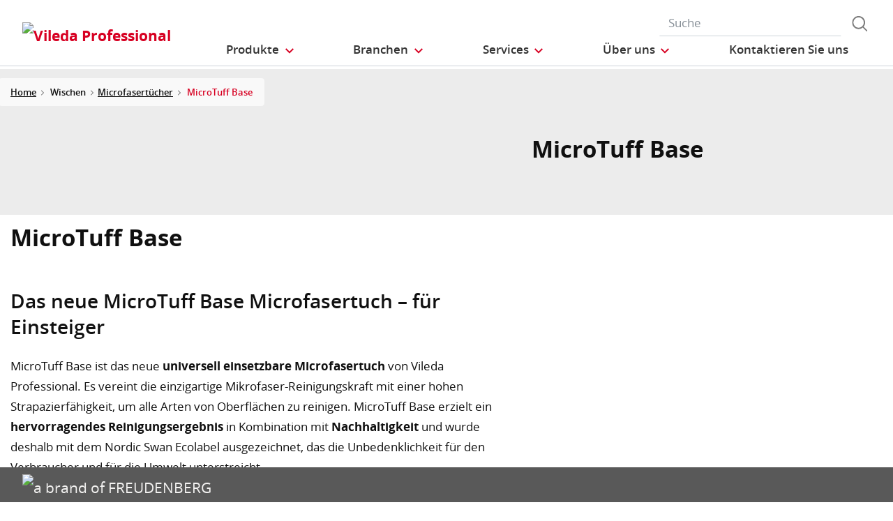

--- FILE ---
content_type: text/html;charset=UTF-8
request_url: https://www.vileda-professional.de/Wischen/Microfasert%C3%BCcher/MicroTuff-Base/p/145841
body_size: 10961
content:
<!DOCTYPE html>
<html lang="de">
<head>
	<title>
		MicroTuff Base | Vileda Professional Germany Site</title>

	<meta http-equiv="Content-Type" content="text/html; charset=utf-8"/>
	<meta http-equiv="X-UA-Compatible" content="IE=edge">
	<meta charset="utf-8">
	<meta name="viewport" content="width=device-width, initial-scale=1, user-scalable=no">

	<meta name="keywords">
<meta name="description">
<meta property="og:title" content="Product Details">
<meta property="og:description">
<meta property="og:url" content="https://www.vileda-professional.de/Wischen/Microfasert%C3%BCcher/MicroTuff-Base/p/145841">
<meta property="og:image">
<meta name="twitter:title" content="Product Details">
<meta name="twitter:description">
<meta name="twitter:image">
<meta name="twitter:site">
<meta name="twitter:creator">
<meta name="twitter:card" content="summary_large_image">
<meta name="robots" content="noindex,follow">
<meta name="title">
<link rel="shortcut icon" type="image/x-icon" media="all" href="/_ui/responsive/theme-viledapro/images/favicon16x16.png" />
	<link rel="shortcut icon" type="image/x-icon" media="all" href="/_ui/responsive/theme-viledapro/images/favicon32x32.png" />

	<link rel="stylesheet" type="text/css" media="all" href="/_ui/responsive/theme-viledapro/css/fonts.min.css?v=202512171003"/>
		<link rel="stylesheet" type="text/css" media="all" href="/_ui/responsive/theme-viledapro/css/vendor.min.css?v=202512171003"/>
		<link rel="stylesheet" type="text/css" media="all" href="/_ui/responsive/theme-viledapro/css/main.min.css?v=202512171003"/>
	<script defer type="text/javascript">
    window.dataLayer = window.dataLayer || [];

    function gtag() {
        dataLayer.push(arguments);
    }

    gtag('consent', 'default', {
        'ad_storage': 'denied',
        'analytics_storage': 'denied',
        'ad_user_data': 'denied',
        'ad_personalization': 'denied',
        'wait_for_update': 2000,
    });
</script>

<script defer type="text/javascript">
    var GTM_ID = 'GTM-TCCFSWR';
</script>

<div id="GTM_placeholder"></div>

<script defer type="text/javascript">
        if (document.cookie.indexOf('disableGTM=true') === -1) {
            (function (w, d, s, l, i) {
                w[l] = w[l] || [];
                w[l].push({
                    'gtm.start':
                        new Date().getTime(), event: 'gtm.js'
                });
                var f = d.getElementsByTagName(s)[0],
                    j = d.createElement(s), dl = l != 'dataLayer' ? '&l=' + l : '';
                j.async = true;
                j.src =
                    'https://www.googletagmanager.com/gtm.js?id=' + i + dl;
                f.parentNode.insertBefore(j, f);
            })(window, document, 'script', 'dataLayer', GTM_ID);
        }
    </script>





  







</head>

<body class="page-productDetails pageType-ProductPage template-pages-product-productDetailsPage  smartedit-page-uid-productDetails smartedit-page-uuid-eyJpdGVtSWQiOiJwcm9kdWN0RGV0YWlscyIsImNhdGFsb2dJZCI6InZpbGVkYV9wcm9mZXNzaW9uYWxfaW50ZXJuYXRpb25hbENvbnRlbnRDYXRhbG9nIiwiY2F0YWxvZ1ZlcnNpb24iOiJPbmxpbmUifQ== smartedit-catalog-version-uuid-vileda_professional_internationalContentCatalog/Online  language-de">

	<!--
<div class="yCmsContentSlot container">
<li class="countries d-none d-lg-block">
 	</li>
<form role="search" id="header-search-form" class="form-inline search" action="/search/">
	<div class="form-group">
		<input 	id="js-site-search-input" 
					name="text" value=""
					type="text" placeholder="Suche" 
					class="form-control js-site-search-input site-search-input"
					data-options='{
						"autocompleteUrl" : "/search/autocomplete/ViledaSearchBoxComponent",
						"minCharactersBeforeRequest" : "3",
						"waitTimeBeforeRequest" : "500",
						"displayProductImages" : true
					}'>
		<button type="button" class="btn btn-search js_search_button js-search-button" 
					title="search-button" disabled="true">
					<span class="d-none">search-button</span>
			</button>
		</div>
</form>

</div> -->

<header class="js-mainHeader">
 <nav class="navbar navbar-expand-md navbar-light navbar-fixed">
        <div class="container">
 
			<div class="yCmsContentSlot navbar-brand">
<div class="banner__component simple-banner">
	<a href="/"><img title="Vileda Professional"
				alt="Vileda Professional" src="/medias/?context=[base64]"></a>
		</div></div><button class="navbar-toggler navbar-toggler-right custom-toggler" type="button" data-toggle="collapse" data-target="#navbar" aria-controls="navbar" aria-expanded="false"  aria-label="Toggle navigation">
                <span class="navbar-toggler-icon"></span>
            </button>
			
            <div id="navbar" class="navbar-collapse collapse">
                <ul class="navbar-nav">
                    <div class="yCmsContentSlot container navbar-nav">
<li class="nav-item dropdown dropdown-large main js-dropdown-with-overflow">
	<a class="nav-link dropdown-toggle" data-toggle="dropdown" href="javascript:void(0);" role="button" aria-haspopup="true" aria-expanded="false">
	    <span>Produkte</span>
	</a>
	<div class="dropdown-menu js-products-dropdown-menu" aria-labelledby="products">
		<a class="dropdown-large-close d-none d-lg-block" href="javascript:void(0);">Schließen</a>
		<div class="category" id="topnav-cat-root">
			<div class="row">
			<!--h5 class="col-12 invisible">Products</h5-->
				<div class="col-md-3 col-lg-2 card-col">
								<div class="card xs-dropdown-item toggle-subcategory" data-target="#topnav-cat-systems-0">
								<img class="card-img-top img-fluid d-none display-md-block" alt=""
									src="/medias/ORIGO2navcard.gif?context=bWFzdGVyfHJvb3R8MzU0NjR8aW1hZ2UvZ2lmfGFEbGhMMmhrWWk4NE56azJOelUxT1RnME5ERTBMbWRwWmd8OTE4MTNiMjI2Zjc0ZjYxYzUyMjhiYWNlNDQ5Y2VkYzU5YjVmYTgxZGE2MzdlYTA0MmQ3NTg4ZmZmNGFkM2YzYg">
								<div class="card-body">Reinigungswagen</div>
								</div>
							</div>
						<div class="col-md-3 col-lg-2 card-col">
								<div class="card xs-dropdown-item toggle-subcategory" data-target="#topnav-cat-systems-1">
								<img class="card-img-top img-fluid d-none display-md-block" alt=""
									src="/medias/8796213608478.jpg?context=bWFzdGVyfHJvb3R8MTM0NjF8aW1hZ2UvanBlZ3xhREl5TDJnd01TODROemsyTWpJMU5UWTROems0TG1wd1p3fDkyNDA3MDg3ZDRkYjEzNDEzNmVhNzZhNDRmYjk4YTIzNjA3YTg4NTUyYjAxYjI4OWRjNmUyYjQ5NmJkYTBiMmU">
								<div class="card-body">Bodenreinigung</div>
								</div>
							</div>
						<div class="col-md-3 col-lg-2 card-col">
								<div class="card xs-dropdown-item toggle-subcategory" data-target="#topnav-cat-categories-0">
								<img class="card-img-top img-fluid d-none display-md-block" alt=""
									src="/medias/rMicronQuick-wiping-category.png?context=[base64]">
								<div class="card-body">Wischen</div>
								</div>
							</div>
						<div class="col-md-3 col-lg-2 card-col">
							<a class="card xs-dropdown-item" href="/reinigungsschwamm">
								<img class="card-img-top img-fluid d-none display-md-block" alt="" src="/medias/8796213542942.jpg?context=bWFzdGVyfHJvb3R8MjM5NTV8aW1hZ2UvanBlZ3xhR015TDJnNE9DODROemsyTWpJMk9UYzNPREl5TG1wd1p3fDBmMWU2MmRjZThlZGU3NzEwNzdiYTJiZmE4ZGM0ODMwZjZiNTIxMjZiOTc5OGFjNjBiNTI5NTVlZTVjYWM1Y2M">
								<div class="card-body">Scheuern</div>
							</a>
						</div>
						<div class="col-md-3 col-lg-2 card-col">
							<a class="card xs-dropdown-item" href="/reinigungshandschuhe">
								<img class="card-img-top img-fluid d-none display-md-block" alt="" src="/medias/8796213739550.jpg?context=bWFzdGVyfHJvb3R8MjU2ODV8aW1hZ2UvanBlZ3xhRFl5TDJnMU15ODROemsyTWpJM01ERXdOVGt3TG1wd1p3fGJmYTJiMGFjZGM5ZDUyZmMyOGI4YzA0ZDA4YTllMGU2OTkwYjVlYmMxZDgxNTU2NDI1OGMyNmIyMTBmMjQ2ZGY">
								<div class="card-body">Handschuhe</div>
							</a>
						</div>
						<div class="col-md-3 col-lg-2 card-col">
							<a class="card xs-dropdown-item" href="/abfallmanagement-muelleimer">
								<img class="card-img-top img-fluid d-none display-md-block" alt="" src="/medias/8796213805086.jpg?context=bWFzdGVyfHJvb3R8MTI2ODl8aW1hZ2UvanBlZ3xhREl3TDJoaU5TODROemsyTWpJM01EUXpNelU0TG1wd1p3fDliNjEwZjUwM2I1YWUxNGE2MGFkZjBmZWUyZDk1M2M2YjFjYzY5YjI4MTRlNjRhZTNkZTZiODVmMzdkZGJlMjk">
								<div class="card-body">Abfallmanagement</div>
							</a>
						</div>
						<div class="col-md-3 col-lg-2 card-col">
								<div class="card xs-dropdown-item toggle-subcategory" data-target="#topnav-cat-categories-4">
								<img class="card-img-top img-fluid d-none display-md-block" alt=""
									src="/medias/Controlled-Environments-NavCard.gif?context=bWFzdGVyfHJvb3R8NjE0MTR8aW1hZ2UvZ2lmfGFEZzNMMmhrTmk4NE9UYzVOakV4TkRnME1Ua3dMbWRwWmd8ODhjMmY4MGRlYWJjZDI5ZWZjNzZmZWFkZWY5OGMyODZkMGU2ZTFkYjVmMzljNmIzNDgwNTU0N2RhZTlhYmM2Zg">
								<div class="card-body">Reinraumreinigung</div>
								</div>
							</div>
						<div class="col-md-3 col-lg-2 card-col">
							<a class="card xs-dropdown-item" href="/digital">
								<img class="card-img-top img-fluid d-none display-md-block" alt="" src="/medias/SWEP-EviSense-Freisteller.png?context=[base64]">
								<div class="card-body">Digital</div>
							</a>
						</div>
						<div class="col-md-3 col-lg-2 card-col">
					<a class="card xs-dropdown-item" href="/innovations">
	<img class="card-img-top img-fluid d-none display-md-block" alt="" src="/medias/?context=bWFzdGVyfHJvb3R8NDM5NDV8aW1hZ2UvanBlZ3xhRE5rTDJneU5TODROemsyTVRnME9UQXpOekV3TG1wd1p3fDM5NzgxZTZhNmMyMjFjNDhmZDY3ZDFhNmY4MmQ4OWE3NWQwMmU2MzEwNWZkMzg5ZjlhYTRkN2QwNmJiZDRjOWI">
	<div class="card-body">Innovationen</div>
</a>
</div>
			</div>
		</div>
		<div class="subcategory" id="topnav-cat-systems-0" data-parent="#topnav-cat-root">
				<div class="row">
					<h5 class="col-12 subcategory-title">
					<span class="dropdown-large-back toggle-subcategory" data-target="#topnav-cat-systems-0">
						Zurück</span>
					<span class="d-md-none">| Reinigungswagen</span>
					</h5>
					<div class="col-md-3 col-lg-2 card-col">
							<a class="card xs-dropdown-item" href="/trolleys/reinigungswagen">
								<img class="card-img-top img-fluid d-none display-md-block" alt="" src="/medias/ORIGO2navcard.gif?context=bWFzdGVyfHJvb3R8MzU0NjR8aW1hZ2UvZ2lmfGFEbGhMMmhrWWk4NE56azJOelUxT1RnME5ERTBMbWRwWmd8OTE4MTNiMjI2Zjc0ZjYxYzUyMjhiYWNlNDQ5Y2VkYzU5YjVmYTgxZGE2MzdlYTA0MmQ3NTg4ZmZmNGFkM2YzYg">
								<div class="card-body">Reinigungswagen</div>
							</a>
						</div>
					<div class="col-md-3 col-lg-2 card-col">
							<a class="card xs-dropdown-item" href="/trolleys/reinigungswagen-zubehoer">
								<img class="card-img-top img-fluid d-none display-md-block" alt="" src="/medias/Assessories-Navcard.gif?context=bWFzdGVyfHJvb3R8NTU0NTN8aW1hZ2UvZ2lmfGFEZzFMMmc1WVM4NE9EQTFOemcyTkRVeE9UazRMbWRwWmd8YjY0ODBlZDdmMjU4NjJhNjYyMDNhYzE2ZmY5ZWU5ZTYwY2I4ZTEwNTE0MmQyMzAxYTIxMzg4NmViMjNmMzQzZg">
								<div class="card-body">Reinigungswagen Zubehör & Ersatzteile</div>
							</a>
						</div>
					</div>
			</div>
		<div class="subcategory" id="topnav-cat-systems-1" data-parent="#topnav-cat-root">
				<div class="row">
					<h5 class="col-12 subcategory-title">
					<span class="dropdown-large-back toggle-subcategory" data-target="#topnav-cat-systems-1">
						Zurück</span>
					<span class="d-md-none">| Bodenreinigung</span>
					</h5>
					<div class="col-md-3 col-lg-2 card-col">
							<a class="card xs-dropdown-item" href="/bodenreinigung/wischsysteme">
								<img class="card-img-top img-fluid d-none display-md-block" alt="" src="/medias/Double-Bucket-Kit.gif?context=bWFzdGVyfHJvb3R8MjY0MzN8aW1hZ2UvZ2lmfGFHUXdMMmczWVM4NE56azJNakkxTkRjd05EazBMbWRwWmd8NDIxOGJlNWQzODI2MjVkYzRlYzhhZWFjNmI5NjNkOTU3NDk2NDQxZTY2NjcyODM0Mzk1MzhmYjVhNDkzYzczNA">
								<div class="card-body">Wischsysteme</div>
							</a>
						</div>
					<div class="col-md-3 col-lg-2 card-col">
							<a class="card xs-dropdown-item" href="/bodenreinigung/handpad-padscheiben">
								<img class="card-img-top img-fluid d-none display-md-block" alt="" src="/medias/Pads.gif?context=bWFzdGVyfHJvb3R8NTYxNzl8aW1hZ2UvZ2lmfGFHUTNMMmhpTmk4NE56azJNakkzTVRjME5ETXdMbWRwWmd8MDBhOWMzOGEwNTI5YTMxNjFhYTUyMmU5NmNjMGRjMTQwYWY4MGE3NzYxYWYzZWEzOWMxNjVkYWJiMjAzMGM1NQ">
								<div class="card-body">Padscheiben und Handpads</div>
							</a>
						</div>
					<div class="col-md-3 col-lg-2 card-col">
							<a class="card xs-dropdown-item" href="/bodenreinigung/besen-buersten">
								<img class="card-img-top img-fluid d-none display-md-block" alt="" src="/medias/8796214198302.jpg?context=bWFzdGVyfHJvb3R8MTUwMzJ8aW1hZ2UvanBlZ3xhRFJrTDJneU5TODROemsyTWpJMk9ERXpPVGd5TG1wd1p3fGQxMjNhY2Y4MTUwOWEwMjQyOTVjZDcyMmMyMTczNzIxNjIyMmE3Zjg2YzRlOTg0ZTBlOWM5NTI4NjM5OGIyMGU">
								<div class="card-body">Besen und Bürsten</div>
							</a>
						</div>
					</div>
			</div>
		<div class="subcategory" id="topnav-cat-categories-0" data-parent="#topnav-cat-root">
				<div class="row">
					<h5 class="col-12 subcategory-title">
					<span class="dropdown-large-back toggle-subcategory" data-target="#topnav-cat-categories-0">
						Zurück</span>
					<span class="d-md-none">| Wischen</span>
					</h5>
					<div class="col-md-3 col-lg-2 card-col">
							<a class="card xs-dropdown-item" href="/wischen/microfasertuecher">
								<img class="card-img-top img-fluid d-none display-md-block" alt="" src="/medias/rMicronQuick-wiping-category.png?context=[base64]">
								<div class="card-body">Microfasertücher</div>
							</a>
						</div>
					<div class="col-md-3 col-lg-2 card-col">
							<a class="card xs-dropdown-item" href="/wischen/staubbindend">
								<img class="card-img-top img-fluid d-none display-md-block" alt="" src="/medias/MultiDuster.gif?context=bWFzdGVyfHJvb3R8MjE1MjV8aW1hZ2UvZ2lmfGFHRmxMMmhoTXk4NE56azJNakkyTnpRNE5EUTJMbWRwWmd8NzU2YzI4YWFjZTMzYTk3ZWNlMTUxODlhNTM4YjMyOGFjNGM5MjBmMTczNzczNzNlZGVmMGZlNDUzNGRmZWMwZA">
								<div class="card-body">Staubbindend</div>
							</a>
						</div>
					</div>
			</div>
		<div class="subcategory" id="topnav-cat-categories-1" data-parent="#topnav-cat-root">
				<div class="row">
					<h5 class="col-12 subcategory-title">
					<span class="dropdown-large-back toggle-subcategory" data-target="#topnav-cat-categories-1">
						Zurück</span>
					<span class="d-md-none">| Scheuern</span>
					</h5>
					</div>
			</div>
		<div class="subcategory" id="topnav-cat-categories-2" data-parent="#topnav-cat-root">
				<div class="row">
					<h5 class="col-12 subcategory-title">
					<span class="dropdown-large-back toggle-subcategory" data-target="#topnav-cat-categories-2">
						Zurück</span>
					<span class="d-md-none">| Handschuhe</span>
					</h5>
					</div>
			</div>
		<div class="subcategory" id="topnav-cat-categories-3" data-parent="#topnav-cat-root">
				<div class="row">
					<h5 class="col-12 subcategory-title">
					<span class="dropdown-large-back toggle-subcategory" data-target="#topnav-cat-categories-3">
						Zurück</span>
					<span class="d-md-none">| Abfallmanagement</span>
					</h5>
					</div>
			</div>
		<div class="subcategory" id="topnav-cat-categories-4" data-parent="#topnav-cat-root">
				<div class="row">
					<h5 class="col-12 subcategory-title">
					<span class="dropdown-large-back toggle-subcategory" data-target="#topnav-cat-categories-4">
						Zurück</span>
					<span class="d-md-none">| Reinraumreinigung</span>
					</h5>
					<div class="col-md-3 col-lg-2 card-col">
							<a class="card xs-dropdown-item" href="/reinraumreinigung/ce-trolleys">
								<img class="card-img-top img-fluid d-none display-md-block" alt="" src="/medias/CE-Trolley-NavCard.gif?context=bWFzdGVyfHJvb3R8MjM3MDN8aW1hZ2UvZ2lmfGFEa3hMMmd6TXk4NE9UVTJOREU1T1RZME9UVTRMbWRwWmd8YTllZTFlZWU4NjY2MmU1YmVjY2EwNTRiZjdlMWM1OTJmYzE5ZDFkMTBlOGE3ZjNhZjEwMjFiMTlkOWU5ODc0MQ">
								<div class="card-body">CE Trolleys</div>
							</a>
						</div>
					<div class="col-md-3 col-lg-2 card-col">
							<a class="card xs-dropdown-item" href="/controlled-environment/cleanroom-mopping-systems">
								<img class="card-img-top img-fluid d-none display-md-block" alt="" src="/medias/CE-CleanTech-NavCard.gif?context=bWFzdGVyfHJvb3R8MjQ5MzZ8aW1hZ2UvZ2lmfGFERTBMMmc0WWk4NE9UYzVOekV5TmpjeE56YzBMbWRwWmd8YmQzNjYwYTZlMzExYzM2ZjgxZDJjNWZkZTJlNTI1NGRjZTc0NzIzMWY2MTJmMWFjMDg3Yjk0MTVmZWUxYjNhYg">
								<div class="card-body">Cleanroom Mopping Systems</div>
							</a>
						</div>
					<div class="col-md-3 col-lg-2 card-col">
							<a class="card xs-dropdown-item" href="/reinraumreinigung/ce-wischtuecher">
								<img class="card-img-top img-fluid d-none display-md-block" alt="" src="/medias/CE-Wipes-NavCard.gif?context=bWFzdGVyfHJvb3R8MTc4NTJ8aW1hZ2UvZ2lmfGFETTJMMmhrWkM4NE9UVTJORGs1TnpnM09EQTJMbWRwWmd8NTJkMDQ0OTNjMDA1MmQxMjQyMWY5OTJhZDQzYTU1ZGY2ZjkzMTU3NDBjYzVkNmZjMTFhYTNkYWQ2ODljOTAyNg">
								<div class="card-body">CE Wipes</div>
							</a>
						</div>
					<div class="col-md-3 col-lg-2 card-col">
							<a class="card xs-dropdown-item" href="/Reinraumreinigung/CE-SpillEx/c/CE_SpillEx">
								<img class="card-img-top img-fluid d-none display-md-block" alt="" src="/medias/CE-SpillEx.gif?context=bWFzdGVyfHJvb3R8NDYwNzZ8aW1hZ2UvZ2lmfGFHUTJMMmhqTmk4NE9UUTRNREEwTURrek9UZ3lMbWRwWmd8MjA1OGUzNjFhOTAzODlhMjM3YzRmOTk5NzAyM2Q0MTBiMmI2NGQ0OTczZTFlYTA3NjVlZWY0ZjdjMDgzZTgzMQ">
								<div class="card-body">CE SpillEx</div>
							</a>
						</div>
					<div class="col-md-3 col-lg-2 card-col">
							<a class="card xs-dropdown-item" href="/controlled-environment/ce-above-the-floor-tools">
								<img class="card-img-top img-fluid d-none display-md-block" alt="" src="/medias/CE-ATF-tools-NavCard.gif?context=bWFzdGVyfHJvb3R8Mjg1MDl8aW1hZ2UvZ2lmfGFESmxMMmc0TlM4NE9UVTNOVGswTlRNek9URTRMbWRwWmd8NTRiYThiYTljMzgzZDI5NzZiYWQ4OTQwNTIxNTMwYWQ5OTJmZTFiY2E5ZWNkZDkzMTQzZDFiMTJiYzM5N2I0MA">
								<div class="card-body">CE Above the Floor Tools</div>
							</a>
						</div>
					<div class="col-md-3 col-lg-2 card-col">
							<a class="card xs-dropdown-item" href="/Reinraumreinigung/CE-Accessories/c/CE_Accessories">
								<img class="card-img-top img-fluid d-none display-md-block" alt="" src="/medias/CE-Dustpan-Sweeper-NavCard.gif?context=bWFzdGVyfHJvb3R8MzE5MTl8aW1hZ2UvZ2lmfGFHVXdMMmd4WWk4NE9UVTNOVGc1TWpVNE1qY3dMbWRwWmd8YWU5Y2ZjZTBiM2FmNWU5MWI3YzcyZmFjNjVjMzdmOTk2NTgwMGJhYmFlNmY2YjlmNTYzNWM1YzYwYzc2MWRmOA">
								<div class="card-body">CE Accessories</div>
							</a>
						</div>
					</div>
			</div>
		<div class="subcategory" id="topnav-cat-categories-5" data-parent="#topnav-cat-root">
				<div class="row">
					<h5 class="col-12 subcategory-title">
					<span class="dropdown-large-back toggle-subcategory" data-target="#topnav-cat-categories-5">
						Zurück</span>
					<span class="d-md-none">| Digital</span>
					</h5>
					</div>
			</div>
		</div>
</li>
<li class="nav-item dropdown main industries js-dropdown-with-overflow">
    <a id="industries" class="nav-link dropdown-toggle" data-toggle="dropdown" href="javascript:void(0);" role="button" aria-haspopup="true" aria-expanded="false">
        <span>Branchen</span>
    </a>
    <div class="dropdown-menu js-products-dropdown-menu" aria-labelledby="industries">
    	<a class="dropdown-item" href="/branchen/reinigungssysteme-gesundheitswesen" title="Gesundheitswesen">Gesundheitswesen</a>
    	<a class="dropdown-item" href="/branchen/reinigungsbedarf-bildungseinrichtung" title="Bildungs- und Sporteinrichtungen">Bildungs- und Sporteinrichtungen</a>
    	<a class="dropdown-item" href="/branchen/buero-reinigungsmittel" title="Büros und öffentliche Einrichtungen">Büros und öffentliche Einrichtungen</a>
    	<a class="dropdown-item" href="/branchen/einzelhandel-reinigung" title="Einzelhandel">Einzelhandel</a>
    	<a class="dropdown-item" href="/branchen/reinigungsbedarf-befoerderungsmittel" title="Transportwesen">Transportwesen</a>
    	<a class="dropdown-item" href="/branchen/gastro-reinigungsmittel" title="Gastronomie">Gastronomie</a>
    	<a class="dropdown-item" href="/branchen/hotel-reinigungsmittel" title="Hotel">Hotel</a>
    	<a class="dropdown-item" href="/branchen/reinigungsmittel-reinraum" title="Reinraumreinigung">Reinraumreinigung</a>
    	</div>
</li><li class="nav-item dropdown main aboutus js-dropdown-with-overflow">
        <a id="comp_00020147" class="nav-link dropdown-toggle" target="_self" data-toggle="dropdown"
           href="javascript:void(0);" role="button" aria-haspopup="true" aria-expanded="false">
            <span>Services</span>
        </a>
        <div class="dropdown-menu js-products-dropdown-menu" aria-labelledby="comp_00020147">
            <div class="yCmsComponent dropdown-item">
<a href="/leistungen" title="Unser Angebot" target="_self" rel="noopener noreferrer">Unser Angebot</a></div><div class="yCmsComponent dropdown-item">
<a href="/blog/infektionspraevention" title="Wissenswertes" target="_self" rel="noopener noreferrer">Wissenswertes</a></div><div class="yCmsComponent dropdown-item">
<a href="https://katalog-vermop.vileda-professional.de/" title="Produktkatalog" target="_blank" rel="noopener noreferrer">Produktkatalog</a></div><div class="yCmsComponent dropdown-item">
<a href="/medias/vpn.pdf?context&#61;bWFzdGVyfHJvb3R8MzU5MDQwM3xhcHBsaWNhdGlvbi9wZGZ8YUdaakwyZzJNaTh4TURBME1ESXlPVEV3TVRVNU9DOTJjRzR1Y0dSbXw1MmU2MjRiNzhmY2M5MzNjMmM2ZWU2NjdjNDY4NTJlNGQ3ZDMyMzRlM2EwMmYzMWZjMzQzNjYyZmJmNDMwMDYw" title="Nachhaltigkeitsbroschüre" target="_self" rel="noopener noreferrer">Nachhaltigkeitsbroschüre</a></div><div class="yCmsComponent dropdown-item">
<a href="/download-center" title="Download Bereich" target="_self" rel="noopener noreferrer">Download Bereich</a></div></div>
    </li>
<li class="nav-item dropdown main aboutus js-dropdown-with-overflow">
        <a id="comp_00020148" class="nav-link dropdown-toggle" target="_self" data-toggle="dropdown"
           href="javascript:void(0);" role="button" aria-haspopup="true" aria-expanded="false">
            <span>Über uns</span>
        </a>
        <div class="dropdown-menu js-products-dropdown-menu" aria-labelledby="comp_00020148">
            <div class="yCmsComponent dropdown-item">
<a href="/about-us" title="Über uns" target="_self" rel="noopener noreferrer">Über uns</a></div><div class="yCmsComponent dropdown-item">
<a href="/nachhaltige-reinigung" title="Nachhaltigkeit" target="_self" rel="noopener noreferrer">Nachhaltigkeit</a></div><div class="yCmsComponent dropdown-item">
<a href="/innovating-together" title="Innovating Together" target="_self" rel="noopener noreferrer">Innovating Together</a></div><div class="yCmsComponent dropdown-item">
<a href="/quality-and-ergonomics" title="Qualität und Ergonomie" target="_self" rel="noopener noreferrer">Qualität und Ergonomie</a></div><div class="yCmsComponent dropdown-item">
<a href="/part-of-freudenberg" title="Teil der Freudenberg Gruppe" target="_self" rel="noopener noreferrer">Teil der Freudenberg Gruppe</a></div><div class="yCmsComponent dropdown-item">
<a href="/career" title="Karriere" target="_self" rel="noopener noreferrer">Karriere</a></div><div class="yCmsComponent dropdown-item">
<a href="https://s6zp2.mjt.lu/wgt/s6zp2/xjts/form?c&#61;c6709c12" title="Newsletter Anmeldung" target="_blank" rel="noopener noreferrer">Newsletter Anmeldung</a></div></div>
    </li>
<li class="nav-item main">
        <a class="nav-link" href="/contact-us#your-contact" target="_self" title="">
            <span>Kontaktieren Sie uns</span>
                </a>
    </li>
</div></ul>
                <ul id="meta" class="navbar-nav navbar-right">
					<div class="yCmsContentSlot container navbar-nav">
<li class="countries d-none d-lg-block">
 	</li>
<form role="search" id="header-search-form" class="form-inline search" action="/search/">
	<div class="form-group">
		<input 	id="js-site-search-input" 
					name="text" value=""
					type="text" placeholder="Suche" 
					class="form-control js-site-search-input site-search-input"
					data-options='{
						"autocompleteUrl" : "/search/autocomplete/ViledaSearchBoxComponent",
						"minCharactersBeforeRequest" : "3",
						"waitTimeBeforeRequest" : "500",
						"displayProductImages" : true
					}'>
		<button type="button" class="btn btn-search js_search_button js-search-button" 
					title="search-button" disabled="true">
					<span class="d-none">search-button</span>
			</button>
		</div>
</form>

</div><!--
                    <li class="navbar-login main">
                        <a href="#"><i class="d-none d-sm-block btl bt-sm bt-angle-right"></i>login</a>
                    </li>
                    -->
                </ul>
            </div>
            <!-- HIER BUTTON COLLAPSE -->
        </div>
        
        
    </nav>
</header>
<!--
<div class="yCmsContentSlot container-fluid">
<a class="card xs-dropdown-item" href="/innovations">
	<img class="card-img-top img-fluid d-none display-md-block" alt="" src="/medias/?context=bWFzdGVyfHJvb3R8NDM5NDV8aW1hZ2UvanBlZ3xhRE5rTDJneU5TODROemsyTVRnME9UQXpOekV3TG1wd1p3fDM5NzgxZTZhNmMyMjFjNDhmZDY3ZDFhNmY4MmQ4OWE3NWQwMmU2MzEwNWZkMzg5ZjlhYTRkN2QwNmJiZDRjOWI">
	<div class="card-body">Innovationen</div>
</a>
</div>
-->
<div>
				<!---->
				<contactUsAndNewsletter>
    <aside class="aside-fixed d-none d-md-block">
        <div class="contact_cta">
    <a href="/contact-us" class="contact-us text-xs-center page-scroll"></a>
</div><div class="register_cta">
    <a href="https://forms.apsisforms.com/5677daf23249cd3061fec263776483bb" class="register text-xs-center page-scroll"></a>
</div></aside>
</contactUsAndNewsletter><div class="wrapper">
        <nav class="bc d-none d-md-block">
    <div class="container">
        <ol class="breadcrumb">
            <li class="breadcrumb-item">
                <a href="/">Home</a>
            </li>
            <li class="breadcrumb-item">
                            <a>Wischen</a>
                        </li>
                    <li class="breadcrumb-item"><a href="/wischen/microfasertuecher">Microfasertücher</a></li>
                    <li class="breadcrumb-item">
                            <span class="active" title="MicroTuff Base">MicroTuff Base</span>
                        </li>
                    </ol>
    </div>
</nav><div id="main-content">
            <div class="header-section">
    <div class="section-product-header area_content">
        <section class="bg-gray-lighter">
            <div class="container">
                <div class="row">
                    <div class="col-12 col-md-1 d-none display-md-block">
                        <div id="slick-product-gallery-thumbs-vertical" hidden>
                            </div>
                    </div>
                    <div class="offset-1 col-10 offset-md-0 col-md-6">
                        <div id="slick-product-gallery-large-single" hidden>
                            </div>
                    </div>
                    <div class="col-12 col-md-5">
                        <h1>MicroTuff Base</h1>
                        <div class="product-icons product-icons__care">
                            </div>

                        <div class="product-icons product-icons__awards">
                            </div>
                    </div>
                </div>
            </div>
        </section>
    </div>
</div>
<div class="section-h2-with-promo area_content">
                <div class="container">
                    <div class="row">
                        <div class="col-lg-7">
    <h3 hidden><b></b></h3>
    <h1>MicroTuff Base&nbsp;</h1>

<h2>Das neue MicroTuff Base Microfasertuch &ndash; f&uuml;r Einsteiger</h2>

<p>MicroTuff Base ist das neue <strong>universell einsetzbare Microfasertuch</strong> von Vileda Professional. Es vereint die einzigartige Mikrofaser-Reinigungskraft mit einer hohen Strapazierf&auml;higkeit, um alle Arten von Oberfl&auml;chen zu reinigen. MicroTuff Base erzielt ein <strong>hervorragendes Reinigungsergebnis </strong>in Kombination mit <strong>Nachhaltigkeit</strong> und wurde deshalb mit dem Nordic Swan Ecolabel ausgezeichnet, das die Unbedenklichkeit f&uuml;r den Verbraucher und f&uuml;r die Umwelt unterstreicht.<br />
Erfahren Sie im unteren Abschnitt mehr &uuml;ber MicroTuff Base!<br />
&nbsp;</p>
</div>



<aside class="ml-lg-auto col-lg-5 teaser-col">
                            </aside>
                    </div>
                </div>
            </div>
     <div class="area-snippet area-content">
    <section class="bg-primary any-questions-component">
        <div class="container">
            <div class="text-center">
                <div class="content-container">
                    <h2 class="text-center text-lg-left headline">Haben Sie Fragen?</h2>
                    <a class="btn btn-secondary btn-more" href="/contact-us" target="_self" title="">
            <span>Kontaktieren Sie uns</span>
                </a>
    </div>
            </div>
        </div>
    </section>
</div>

</div>

			<footer>
    <div class="container">
        <div id="footer-copyright" class="row">
            <div class="col-12 col-md-2 col-lg-1 banner__component simple-banner navbar-brand">
    <p>
            <a class="footer-logo" href="/">
                <img width="300" height="126" class="img-fluid" alt="" src="/medias/?context=bWFzdGVyfHJvb3R8MTQxNzd8aW1hZ2UvcG5nfGFHTTNMMmhoTUM4NU1qTXhOVGt4TXpjME9EYzRMbkJ1Wnd8MjE0NjU4NTFiYjc0NmJmMmI5ODVjYTgwNDU0MmRhMzJmYjA3NWYxMzQ2MGI0NzhiNDY2NTI0NTM3NmExNzdlNw">
            </a>
        </p>
    </div>
<div class="col-12 col-md-9 col-lg-10 legal-notices">
    <ul class="nav footer-sitemap">
        <li class="nav-item footer-sitemap-1">
                <a class="nav-link" onclick="return false">Produkte</a>
                <ul class="nav flex-column footer-sitemap-submenu">
                    <li class="nav-item footer-sitemap-2">
                            <a class="nav-link" href="/trolleys/reinigungswagen">Reinigungswagen</a>
                        </li>
                    <li class="nav-item footer-sitemap-2">
                            <a class="nav-link" href="/bodenreinigung/wischsysteme">Bodenreinigung</a>
                        </li>
                    <li class="nav-item footer-sitemap-2">
                            <a class="nav-link"
                               href="/wischen/microfasertuecher?q=%3ArootCategory%3Awiping">Wischen</a>
                        </li>
                    <li class="nav-item footer-sitemap-2">
                            <a class="nav-link"
                               href="/reinigungsschwamm?q=%3ArootCategory%3Ascouring">Scheuern</a>
                        </li>
                    <li class="nav-item footer-sitemap-2">
                            <a class="nav-link"
                               href="/reinigungshandschuhe?q=%3ArootCategory%3Agloves">Handschuhe</a>
                        </li>
                    <li class="nav-item footer-sitemap-2">
                            <a class="nav-link"
                               href="/abfallmanagement-muelleimer?q=%3ArootCategory%3Awaste-management">Abfallmanagement</a>
                        </li>
                    <li class="nav-item footer-sitemap-2">
                            <a class="nav-link"
                               href="/reinraumreinigung/ce-trolleys?q=%3ArootCategory%3AControlled_Environment">Reinraumreinigung</a>
                        </li>
                    <li class="nav-item footer-sitemap-2">
                            <a class="nav-link"
                               href="/digital?q=%3ArootCategory%3ADigital">Digital</a>
                        </li>
                    </ul>
            </li>
        <li class="nav-item footer-sitemap-1">
                <a class="nav-link" onclick="return false">Branchen</a>
                <ul class="nav flex-column footer-sitemap-submenu">
                    <li class="nav-item footer-sitemap-2">
                            <a class="nav-link" href="/branchen/reinigungssysteme-gesundheitswesen">Gesundheitswesen</a>
                        </li>
                    <li class="nav-item footer-sitemap-2">
                            <a class="nav-link" href="/branchen/reinigungsbedarf-bildungseinrichtung">Bildungs- und Sporteinrichtungen</a>
                        </li>
                    <li class="nav-item footer-sitemap-2">
                            <a class="nav-link" href="/branchen/buero-reinigungsmittel">Büros und öffentliche Einrichtungen</a>
                        </li>
                    <li class="nav-item footer-sitemap-2">
                            <a class="nav-link" href="/branchen/einzelhandel-reinigung">Einzelhandel</a>
                        </li>
                    <li class="nav-item footer-sitemap-2">
                            <a class="nav-link" href="/branchen/reinigungsbedarf-befoerderungsmittel">Transportwesen</a>
                        </li>
                    <li class="nav-item footer-sitemap-2">
                            <a class="nav-link" href="/branchen/gastro-reinigungsmittel">Gastronomie</a>
                        </li>
                    <li class="nav-item footer-sitemap-2">
                            <a class="nav-link" href="/branchen/hotel-reinigungsmittel">Hotel</a>
                        </li>
                    <li class="nav-item footer-sitemap-2">
                            <a class="nav-link" href="/branchen/reinigungsmittel-reinraum">Reinraumreinigung</a>
                        </li>
                    </ul>
            </li>
        <li class="nav-item footer-sitemap-1">
                <a class="nav-link" onclick="return false">Services</a>
                <ul class="nav flex-column footer-sitemap-submenu">
                        <li class="nav-item footer-sitemap-2">
                            <a class="nav-link" href="/leistungen" target="_self" title="Unser Angebot">
            Unser Angebot</a>
    </li>
                    </ul>
                <ul class="nav flex-column footer-sitemap-submenu">
                        <li class="nav-item footer-sitemap-2">
                            <a class="nav-link" href="/blog/infektionspraevention" target="_self" title="Wissenswertes">
            Wissenswertes</a>
    </li>
                    </ul>
                <ul class="nav flex-column footer-sitemap-submenu">
                        <li class="nav-item footer-sitemap-2">
                            <a class="nav-link" href="https://katalog-vermop.vileda-professional.de/" target="_blank" title="Produktkatalog">
            Produktkatalog</a>
    </li>
                    </ul>
                </li>
        <li class="nav-item footer-sitemap-1">
                <a class="nav-link" onclick="return false">Über uns</a>
                <ul class="nav flex-column footer-sitemap-submenu">
                        <li class="nav-item footer-sitemap-2">
                            <a class="nav-link" href="/ueber-uns" target="_self" title="Über uns">
            Über uns</a>
    </li>
                    </ul>
                <ul class="nav flex-column footer-sitemap-submenu">
                        <li class="nav-item footer-sitemap-2">
                            <a class="nav-link" href="/nachhaltige-reinigung" target="_self" title="Nachhaltigkeit">
            Nachhaltigkeit</a>
    </li>
                    </ul>
                <ul class="nav flex-column footer-sitemap-submenu">
                        <li class="nav-item footer-sitemap-2">
                            <a class="nav-link" href="/innovating-together" target="_self" title="Innovating Together">
            Innovating Together</a>
    </li>
                    </ul>
                <ul class="nav flex-column footer-sitemap-submenu">
                        <li class="nav-item footer-sitemap-2">
                            <a class="nav-link" href="/produktqualitaet" target="_self" title="Qualität und Ergonomie">
            Qualität und Ergonomie</a>
    </li>
                    </ul>
                <ul class="nav flex-column footer-sitemap-submenu">
                        <li class="nav-item footer-sitemap-2">
                            <a class="nav-link" href="/freudenberg-gruppe" target="_self" title="Teil der Freudenberg Gruppe">
            Teil der Freudenberg Gruppe</a>
    </li>
                    </ul>
                <ul class="nav flex-column footer-sitemap-submenu">
                        <li class="nav-item footer-sitemap-2">
                            <a class="nav-link" href="/karriere" target="_self" title="Karriere">
            Karriere</a>
    </li>
                    </ul>
                <ul class="nav flex-column footer-sitemap-submenu">
                        <li class="nav-item footer-sitemap-2">
                            <a class="nav-link" href="https://s6zp2.mjt.lu/wgt/s6zp2/xjts/form?c=c6709c12 " target="_blank" title="Newsletter Anmeldung">
            Newsletter Anmeldung</a>
    </li>
                    </ul>
                </li>
        <li class="nav-item footer-sitemap-1">
                <a class="nav-link" onclick="return false">Kontaktieren Sie uns</a>
                <ul class="nav flex-column footer-sitemap-submenu">
                        <li class="nav-item footer-sitemap-2">
                            <a class="nav-link" href="/contact-us" target="_self" title="Kontaktieren Sie uns">
            Kontaktieren Sie uns</a>
    </li>
                    </ul>
                </li>
        <li class="nav-item footer-sitemap-1">
                <a class="nav-link" onclick="return false">Datenschutz</a>
                <ul class="nav flex-column footer-sitemap-submenu">
                        <li class="nav-item footer-sitemap-2">
                            <a class="nav-link" href="/impressum" target="_self" title="Impressum">
            Impressum</a>
    </li>
                    </ul>
                <ul class="nav flex-column footer-sitemap-submenu">
                        <li class="nav-item footer-sitemap-2">
                            <a class="nav-link" href="/haftungsausschluss" target="_self" title="Haftungsausschluss">
            Haftungsausschluss</a>
    </li>
                    </ul>
                <ul class="nav flex-column footer-sitemap-submenu">
                        <li class="nav-item footer-sitemap-2">
                            <a class="nav-link" href="/datenschutz" target="_self" title="Datenschutz">
            Datenschutz</a>
    </li>
                    </ul>
                <ul class="nav flex-column footer-sitemap-submenu">
                        <li class="nav-item footer-sitemap-2">
                            <a class="nav-link" href="https://www.freudenberg.com/de/unternehmen/ethics-office" target="_blank" title="Compliance">
            Compliance</a>
    </li>
                    </ul>
                </li>
        </ul>
</div>
<div class="row width-100 footer-base">
    <div class="col-sm-6 marginTop footer-base__override">
        <span class="copyright">© 2024 FHCS GmbH</span>
    </div>
    <div class="col-sm-6 text-sm-right footer-base__override">
        <a href="https://www.linkedin.com/company/66952222/admin/" target="_self" title="">
            <img class="img-fluid" alt="" title=""
                 src="/medias/LI-icon-36px-white.png?context=bWFzdGVyfHJvb3R8MjI5MnxpbWFnZS9wbmd8YUdNMEwyaGpNQzg1TWpRMU9UUXdNVGczTVRZMkxuQnVad3w2YTllMDY4YmI4MzY1ZTg0Njg2MTI4MGE3YTY4NDg5MWU2MTMxYzk2OGJiNzQ5ODdjNDljMjJlZmUyYTE3NGNh">
        </a>
    </div>
</div>

<nav class="navbar fixed-bottom navbar-inverse">
    <div class="container">
        <a class="navbar-brand" href="https://www.freudenberg.com/de/Seiten/default.aspx" target="_blank">
            <img alt="a brand of FREUDENBERG" title="a brand of FREUDENBERG"
                 src="/medias/?context=bWFzdGVyfHJvb3R8NzY1N3xpbWFnZS9wbmd8YUdJMUwyZzRaQzg1TWpNeE5Ua3hNelF5TVRFd0xuQnVad3xkZWEzZTRkYTIzY2UyNjFiYTFlN2FiODQ3MTQ5MDIyMjQyNzI4MjQ3YmQ0NWU5MWYxZWU0NjU0MWFiOGRmY2M4">
        </a>
    </div>
</nav>
</div>
    </div>
</footer>






<cookieDisclaimer>

        </cookieDisclaimer>

<!-- External Link Check Modal -->


<div class="modal fade" id="linkCheckModal" tabindex="-1" role="dialog" aria-hidden="true" data-valid-domains="((.+?.)?(.{0,})vileda(.{0,}).(.{1,}))|((.+?.)?(.{0,})wettex(.{0,}).(.{1,}))|((.+?.)?(.{0,})marigold(.{0,}).(.{1,}))|((.+?.)?(.{0,})oates(.{0,}).(.{1,}))|((.+?.)?(.{0,})backoffice(.{0,}).(.{1,}))|((.+?.)?(.{0,})ocedar(.{0,}).(.{1,}))|((.+?.)?(.{0,})gimi(.{0,}).(.{1,}))|((.+?.)?(.{0,})freudenberg-homeandcleaningsolutions(.{0,}).(.{1,}))">
    <div class="modal-dialog modal-lg" role="document">
        <div class="modal-content">
            <div class="modal-header">
                <h3>Sie sind dabei</h3>
                <button type="button" class="close" data-dismiss="modal" aria-label="Close">
                    <span class="icon icon-close"></span>
                </button>
            </div>
            <div class="modal-body">
                <p>Sind Sie sicher</p>
                <div class="text-right">
                    <button class="btn btn--ghost mr-3" type="button" data-dismiss="modal">
                        Nein
                    </button>
                    <button type="button" class="btn btn-primary float-right js-continue-navigation">
                        Ja
                    </button>
                </div>
            </div>
        </div>
    </div>
</div>
<form name="accessiblityForm">
		<input type="hidden" id="accesibility_refreshScreenReaderBufferField" name="accesibility_refreshScreenReaderBufferField" value=""/>
	</form>
	<div id="ariaStatusMsg" class="skip" role="status" aria-relevant="text" aria-live="polite"></div>

	<script type="text/javascript">
		/*<![CDATA[*/
		var VILEDA = {
			gtm: {},
			consent: {},
			videos: {
				enableTransparentOverlay: false,
				enableImageOverlay: true,
				DOM_ELEMENT_OBJECT_PROPERTY_NAME: 'g' || 'i',
				cookieAllowed: 'false',
			},
			sliders: [],
		};
		// VILEDA.gtm.script = '/js/viledaGTM.js';
		VILEDA.gtm.allowed = 'true';
		
		var ACC = { config: {} };
			ACC.config.contextPath = "";
			ACC.config.encodedContextPath = "";
			ACC.config.commonResourcePath = "/_ui/responsive/common";
			ACC.config.themeResourcePath = "/_ui/responsive/theme-viledapro";
			ACC.config.siteResourcePath = "/_ui/responsive/site-vp_germany";
			ACC.config.rootPath = "/_ui/responsive";	
			ACC.config.CSRFToken = "6f2KpXgBnP3b7B15GhOX_KAU3YYXoaseZchxl69AQghxgRxe2si7lE8zr8322ngaIj6jmMEn8Ochl58zUakU9JZ0dW5AtCxo";
			ACC.pwdStrengthVeryWeak = 'Sehr schwach';
			ACC.pwdStrengthWeak = 'Schwach';
			ACC.pwdStrengthMedium = 'Mittel';
			ACC.pwdStrengthStrong = 'Sicher';
			ACC.pwdStrengthVeryStrong = 'Sehr sicher';
			ACC.pwdStrengthUnsafePwd = 'password.strength.unsafepwd';
			ACC.pwdStrengthTooShortPwd = 'Zu kurz';
			ACC.pwdStrengthMinCharText = 'Mindestlänge %d Zeichen';
			ACC.accessibilityLoading = 'Wird geladen... Bitte warten...';
			ACC.accessibilityStoresLoaded = 'Verkaufsstellen wurden geladen';
			ACC.config.googleApiKey="";
			ACC.config.googleApiVersion="3.7";
		 	ACC.config.videoOverlayElementButtonText='AKZEPTIEREN';
			ACC.config.videoOverlayElementCheckboxText='YouTube immer akzeptieren';
			ACC.config.videoOverlayElementTitle='Wir benötigen Ihre Zustimmung';
			ACC.config.videoOverlayElementMessage='This content is provided by YouTube. By enabling this video';

			
			ACC.autocompleteUrl = '/search/autocompleteSecure';

			
			ACC.config.loginUrl = '/login';

			
			ACC.config.authenticationStatusUrl = '/authentication/status';

			
		/*]]>*/
	</script>
	<script type="text/javascript">
	/*<![CDATA[*/
	ACC.addons = {};	//JS holder for addons properties
			
	
		ACC.addons.smarteditaddon = [];
		
		ACC.addons.viledab2bacceleratoraddon = [];
		
		ACC.addons.commerceorgaddon = [];
		
	/*]]>*/
</script>
<script type="text/javascript" src="/_ui/shared/js/generatedVariables.js"></script>
<script type="text/javascript" src="/_ui/responsive/common/js/min/npm.min.js?v=202512171003"></script>
		<script type="text/javascript" src="/_ui/responsive/common/js/min/main.min.js?v=202512171003"></script>
		<script type="text/javascript" src="/_ui/responsive/common/js/min/addons.min.js?v=202512171003"></script>
<script async
            id="usercentrics-cmp"
            data-settings-id="VQYV9auJgfTstG"
            src="https://web.cmp.usercentrics.eu/ui/loader.js"
    ></script>

    </body>

</html>


--- FILE ---
content_type: image/svg+xml;charset=UTF-8
request_url: https://www.vileda-professional.de/_ui/responsive/theme-viledapro/_gfx/svg/down.svg
body_size: -55
content:
<svg xmlns="http://www.w3.org/2000/svg" viewBox="0 0 12 7.41" height="8" width="12"><path d="M1.41.3,6,4.88,10.59.3,12,1.7l-6,6-6-6Z" transform="translate(0 -0.3)"/></svg>